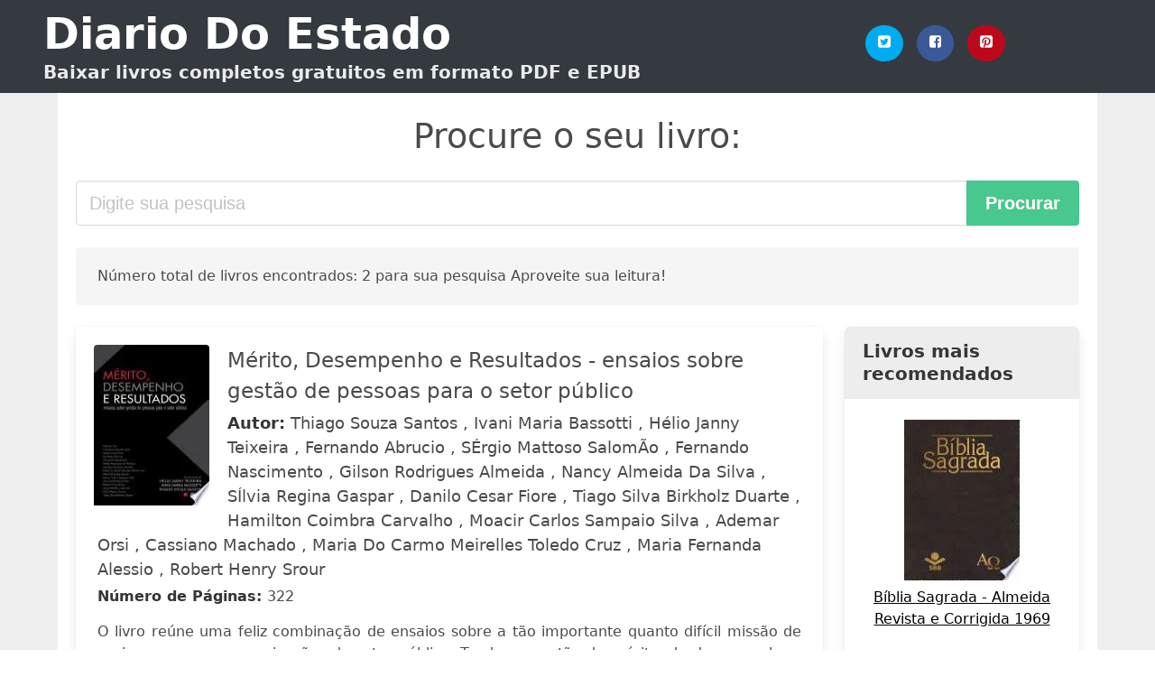

--- FILE ---
content_type: text/html; charset=UTF-8
request_url: https://diariodoestado.com/garota-insubstituivel-do-ceo.html
body_size: 8206
content:
<!doctype html>
<html lang="pt">

<head>
    
            <meta http-equiv="Content-Type" content="text/html; charset=UTF-8" />

<title>Baixar livro  Garota Insubstituivel Do Ceo [PDF / EPUB]</title>

<meta http-equiv="X-UA-Compatible" content="IE=edge" />
<meta name="viewport" content="width=device-width,minimum-scale=1,initial-scale=1" />

    <meta name="robots" content="max-snippet:-1, max-image-preview:large, max-video-preview:-1" />

    <link rel="amphtml" href="https://diariodoestado.com/amp/garota-insubstituivel-do-ceo.html" />

<meta name="description" content="Baixar livro  Mérito, Desempenho e Resultados   ensaios sobre gestão de pessoas para o setor público .. Thiago Souza Santos,Ivani Maria Bassotti,Hélio Janny Teixeira,Fernando Abrucio,SÉrgio Mattoso SalomÃo,Fernando Nascimento,Gilson Rodrigues Almeida,Nancy Almeida Da Silva,SÍlvia Regina Gaspar,Danilo Cesar Fiore,Tiago Silva Birkholz Duarte,Hamilton Coimbra Carvalho,Moacir Carlos Sampaio Silva,Ademar Orsi,Cassiano Machado,Maria Do Carmo Meirelles Toledo Cruz,Maria Fernanda Alessio,Robert Henry Srour. O livro reúne uma feliz combinação de ensaios sobre a tão importante quanto difícil missão de ..." />
<meta name="keywords" content="garota insubstituivel do ceo, Thiago Souza Santos,Ivani Maria Bassotti,Hélio Janny Teixeira,Fernando Abrucio,SÉrgio Mattoso SalomÃo,Fernando Nascimento,Gilson Rodrigues Almeida,Nancy Almeida Da Silva,SÍlvia Regina Gaspar,Danilo Cesar Fiore,Tiago Silva Birkholz Duarte,Hamilton Coimbra Carvalho,Moacir Carlos Sampaio Silva,Ademar Orsi,Cassiano Machado,Maria Do Carmo Meirelles Toledo Cruz,Maria Fernanda Alessio,Robert Henry Srour, downloads, livros, grátis, pdf, brasil, portugal, ebooks, literatura, romances" />
<link rel="canonical" href="https://diariodoestado.com/garota-insubstituivel-do-ceo.html" />
<link rel="shortcut icon" type="image/x-icon" href="[data-uri]"  />
<link rel="stylesheet" href="/css/my.css?v=59" type="text/css" media="all" />

<meta name="thumbnail" content="https://diariodoestado.com/images/libro/merito-desempenho-e-resultados-ensaios-sobre-gestao-de-pessoas-para-o-setor-publico-id-PlKZAwAAQBAJ.jpg" />
<meta property="og:url" content="https://diariodoestado.com/garota-insubstituivel-do-ceo.html" />
<meta property="og:site_name" content="Diario Do Estado" />
<meta property="og:locale" content="pt_PT" />
<meta property="og:type" content="article" />
<meta property="og:title" content="Baixar livro  Garota Insubstituivel Do Ceo [PDF / EPUB]" />
<meta property="og:description" content="Baixar livro  Mérito, Desempenho e Resultados   ensaios sobre gestão de pessoas para o setor público .. Thiago Souza Santos,Ivani Maria Bassotti,Hélio Janny Teixeira,Fernando Abrucio,SÉrgio Mattoso SalomÃo,Fernando Nascimento,Gilson Rodrigues Almeida,Nancy Almeida Da Silva,SÍlvia Regina Gaspar,Danilo Cesar Fiore,Tiago Silva Birkholz Duarte,Hamilton Coimbra Carvalho,Moacir Carlos Sampaio Silva,Ademar Orsi,Cassiano Machado,Maria Do Carmo Meirelles Toledo Cruz,Maria Fernanda Alessio,Robert Henry Srour. O livro reúne uma feliz combinação de ensaios sobre a tão importante quanto difícil missão de ..." />
<meta property="og:image" content="https://diariodoestado.com/images/libro/merito-desempenho-e-resultados-ensaios-sobre-gestao-de-pessoas-para-o-setor-publico-id-PlKZAwAAQBAJ.jpg" />
<meta property="og:image:secure_url" content="https://diariodoestado.com/images/libro/merito-desempenho-e-resultados-ensaios-sobre-gestao-de-pessoas-para-o-setor-publico-id-PlKZAwAAQBAJ.jpg" />


<!-- Global site tag (gtag.js) - Google Analytics -->
<script async src="https://www.googletagmanager.com/gtag/js?id=G-XBLL770V82"></script>
<script>
    window.dataLayer = window.dataLayer || [];
    function gtag(){dataLayer.push(arguments);}
    gtag('js', new Date());

    gtag('config', 'G-XBLL770V82');
</script>



    <script src="https://cdn.usefathom.com/script.js" data-site="QODNMMDY" defer></script>
    
   


    
</head>

<body>



    <header class="hero is-primary is-fullwidth" >
        <div class="hero-body" id="myheader">
            <div class="columns is-multiline is-mobile">
                <div class="column container is-9">

                    <h1 class="title is-1"><a title="Livros gratuitos em download direto para leitura" href="/">Diario Do Estado</a></h1>

                    <h2 class="subtitle">Baixar livros completos gratuitos em formato PDF e EPUB</h2>

                </div>

                <div class="column container" id="mysocial">
                    <a rel="noopener noreferrer nofollow" aria-label="Twitter" target="_blank" href="https://twitter.com/home?status=Ebook+https%3A%2F%2Fdiariodoestado.com%2Fgarota-insubstituivel-do-ceo.html+%23ebook" class="icon-button icono-twitter">
<svg class="icon icon-twitter-square"><use xlink:href="#icon-twitter-square"></use></svg>
</a>

<a rel="noopener noreferrer nofollow" aria-label="Facebook" target="_blank" href="https://www.facebook.com/sharer/sharer.php?u=https%3A%2F%2Fdiariodoestado.com%2Fgarota-insubstituivel-do-ceo.html" class="icon-button icono-facebook">
<svg class="icon icon-facebook-square"><use xlink:href="#icon-facebook-square"></use></svg>
</a>

<a rel="noopener noreferrer nofollow" aria-label="Pinterest" target="_blank" href="http://pinterest.com/pin/create/button/?url=https%3A%2F%2Fdiariodoestado.com%2Fgarota-insubstituivel-do-ceo.html" class="icon-button icono-pinterest">
<svg class="icon icon-pinterest-square"><use xlink:href="#icon-pinterest-square"></use></svg>
</a>
                </div>

            </div> <!-- columns-->
        </div><!-- hero-body -->
    </header>


    <div class="container is-fullwidth" id="mycontent">

            <h3 id="mysearch">
    Procure o seu livro:</h3>

<div class="columns">

            <form action="/" method="POST" class="column is-12">

        <div class="field has-addons">

            <div class="control is-expanded">
                <input aria-label="Search" class="input is-medium" type="text" name="SEARCH" placeholder="Digite sua pesquisa">
            </div>

            <div class="control">
                <input id="boton-buscar" class="button is-medium is-success" type="submit" value="Procurar" />
            </div>

        </div>

    </form>

</div>        
        
    <div class="notification">

        Número total de livros encontrados: 2 para sua pesquisa Aproveite sua leitura!    </div>




    <div class="columns">

    <section id="mybooks" class="column is-9">

        
            
                <article class="card mybookcard">

                    <div class="card-image">

                        <figure class="image">

                                                            <picture><source srcset="https://img.diariodoestado.com/images/libro/merito-desempenho-e-resultados-ensaios-sobre-gestao-de-pessoas-para-o-setor-publico-id-PlKZAwAAQBAJ.webp" type="image/webp" /><img class="mycover" loading="lazy" height="178" width="128" src="https://img.diariodoestado.com/images/libro/merito-desempenho-e-resultados-ensaios-sobre-gestao-de-pessoas-para-o-setor-publico-id-PlKZAwAAQBAJ.jpg" alt="Mérito, Desempenho e Resultados - ensaios sobre gestão de pessoas para o setor público"/></picture>                            
                        </figure>
                    </div>

                    <div class="card-content">

                        <header>

                            <h2>
                                Mérito, Desempenho e Resultados - ensaios sobre gestão de pessoas para o setor público                            </h2>

                                                            <h3><strong>Autor: </strong> Thiago Souza Santos , Ivani Maria Bassotti , Hélio Janny Teixeira , Fernando Abrucio , SÉrgio Mattoso SalomÃo , Fernando Nascimento , Gilson Rodrigues Almeida , Nancy Almeida Da Silva , SÍlvia Regina Gaspar , Danilo Cesar Fiore , Tiago Silva Birkholz Duarte , Hamilton Coimbra Carvalho , Moacir Carlos Sampaio Silva , Ademar Orsi , Cassiano Machado , Maria Do Carmo Meirelles Toledo Cruz , Maria Fernanda Alessio , Robert Henry Srour</h3>
                            


                            <strong>Número de Páginas: </strong>322

                        </header>


                        
                            <p>
                                O livro reúne uma feliz combinação de ensaios sobre a tão importante quanto difícil missão de gerir pessoas em organizações do setor público. Tendo a questão do mérito, do desempenho e dos resultados como foco principal, a gestão de pessoas é vista como uma política pública em si mesma. Questões éticas, culturais e históricas, valores e princípios, comportamento, estrutura e novas formas de contratualização das relações de trabalho no setor público são tratadas em ensaios baseados ora na prática e experiência de consultores e acadêmicos, ora em pesquisas e mapeamentos que permitem reconhecer a realidade da gestão de pessoas no setor público paulista e compará-la com a realidade em outros níveis de governo e do exterior. Leitura útil não somente para gestores públicos e profissionais de recursos humanos, mas também para estudantes, acadêmicos e para todos os que trabalham para o aprimoramento da gestão pública.                            </p>

                        


                    </div>

                    <footer>

                        <div class="mybuttons">

                            

                                <a class="button is-medium is-success" title="Mérito, Desempenho e Resultados   ensaios sobre gestão de pessoas para o setor público"  href="javascript:myopen('PlKZAwAAQBAJ',1,'M%C3%A9rito%2C+Desempenho+e+Resultados+++ensaios+sobre+gest%C3%A3o+de+pessoas+para+o+setor+p%C3%BAblico')" >
                                    <svg class="icon icon-arrow-right"><use xlink:href="#icon-arrow-right"></use></svg>
                                    <span>Ver Opções</span>
                                    <svg class="icon icon-arrow-left"><use xlink:href="#icon-arrow-left"></use></svg>
                                </a>


                            
                        </div>


                        <div class="card-footer">

                                <span class="card-footer-item">
                                        <a rel="noopener noreferrer nofollow" aria-label="Facebook" target="_blank" href="https://www.facebook.com/sharer/sharer.php?u=https://diariodoestado.com/images/libro/merito-desempenho-e-resultados-ensaios-sobre-gestao-de-pessoas-para-o-setor-publico-id-PlKZAwAAQBAJ.jpg" class="button icono-facebook" onclick="gtag('event', 'click facebook');" >
                                        <svg class="icon icon-facebook-square"><use xlink:href="#icon-facebook-square"></use></svg>
                                        </a>
                                </span>

                                <span class="card-footer-item">
                                        <a rel="noopener noreferrer nofollow" aria-label="Twitter" target="_blank" href="https://twitter.com/home?status=https%3A%2F%2Fdiariodoestado.com%2Fimages%2Flibro%2Fmerito-desempenho-e-resultados-ensaios-sobre-gestao-de-pessoas-para-o-setor-publico-id-PlKZAwAAQBAJ.jpg" class="button icono-twitter" onclick="gtag('event', 'click twitter');"  >
                                        <svg class="icon icon-twitter-square"><use xlink:href="#icon-twitter-square"></use></svg>
                                        </a>
                                </span>

                                <span class="card-footer-item">
                                    <a rel="noopener noreferrer nofollow" aria-label="Whatsapp" target="_blank" href="whatsapp://send?text=https://diariodoestado.com/images/libro/merito-desempenho-e-resultados-ensaios-sobre-gestao-de-pessoas-para-o-setor-publico-id-PlKZAwAAQBAJ.jpg" class="button icono-whastapp" data-action="share/whatsapp/share" onclick="gtag('event', 'click whatsapp');"  >
                                    <svg class="icon icon-whatsapp"><use xlink:href="#icon-whatsapp"></use></svg>
                                    </a>
                                </span>

                                <span class="card-footer-item">
                                    <a rel="noopener noreferrer nofollow" aria-label="Pinterest" target="_blank" href="http://pinterest.com/pin/create/button/?url=https://diariodoestado.com/images/libro/merito-desempenho-e-resultados-ensaios-sobre-gestao-de-pessoas-para-o-setor-publico-id-PlKZAwAAQBAJ.jpg" class="button icono-pinterest" data-action="share/whatsapp/share" onclick="gtag('event', 'click whatsapp');"  >
                                    <svg class="icon icon-pinterest-square"><use xlink:href="#icon-pinterest-square"></use></svg>
                                    </a>
                                </span>

                        </div>



                    </footer>




                </article>


        
            
                <article class="card mybookcard">

                    <div class="card-image">

                        <figure class="image">

                                                            <picture><source srcset="https://img.diariodoestado.com/images/libro/guardioes-id-A3abAwAAQBAJ.webp" type="image/webp" /><img class="mycover" loading="lazy" height="178" width="128" src="https://img.diariodoestado.com/images/libro/guardioes-id-A3abAwAAQBAJ.jpg" alt="Guardiões"/></picture>                            
                        </figure>
                    </div>

                    <div class="card-content">

                        <header>

                            <h2>
                                Guardiões                            </h2>

                                                            <h3><strong>Autor: </strong> Monique Lavra</h3>
                            


                            <strong>Número de Páginas: </strong>180

                        </header>


                        
                            <p>
                                Já parou para pensar de onde surgiram certas lendas? Como são criadas algumas histórias? E que muitas vezes o que nos é apresentado como ficção, fruto da mente criativa de algum escritor, pode ter surgido de uma história verdadeira? Você acredita em vampiros? Alice Hacker também não acreditava. Mas acabou descobrindo que o mundo não era como imaginava. E que mito e realidade se confundem em alguns momentos. Alguns segredos devem permanecer ocultos. Ela não sabia com o que estava se envolvendo. Só tinha uma certeza: precisava lutar. Ela jamais será a mesma depois dessa batalha. Embarque nessa aventura com Alice, e descubra que a linha que separa o real do imaginário é bem mais tênue do que se imagina.                            </p>

                        


                    </div>

                    <footer>

                        <div class="mybuttons">

                            

                                <a class="button is-medium is-success" title="Guardiões"  href="javascript:myopen('A3abAwAAQBAJ',1,'Guardi%C3%B5es')" >
                                    <svg class="icon icon-arrow-right"><use xlink:href="#icon-arrow-right"></use></svg>
                                    <span>Ver Opções</span>
                                    <svg class="icon icon-arrow-left"><use xlink:href="#icon-arrow-left"></use></svg>
                                </a>


                            
                        </div>


                        <div class="card-footer">

                                <span class="card-footer-item">
                                        <a rel="noopener noreferrer nofollow" aria-label="Facebook" target="_blank" href="https://www.facebook.com/sharer/sharer.php?u=https://diariodoestado.com/images/libro/guardioes-id-A3abAwAAQBAJ.jpg" class="button icono-facebook" onclick="gtag('event', 'click facebook');" >
                                        <svg class="icon icon-facebook-square"><use xlink:href="#icon-facebook-square"></use></svg>
                                        </a>
                                </span>

                                <span class="card-footer-item">
                                        <a rel="noopener noreferrer nofollow" aria-label="Twitter" target="_blank" href="https://twitter.com/home?status=https%3A%2F%2Fdiariodoestado.com%2Fimages%2Flibro%2Fguardioes-id-A3abAwAAQBAJ.jpg" class="button icono-twitter" onclick="gtag('event', 'click twitter');"  >
                                        <svg class="icon icon-twitter-square"><use xlink:href="#icon-twitter-square"></use></svg>
                                        </a>
                                </span>

                                <span class="card-footer-item">
                                    <a rel="noopener noreferrer nofollow" aria-label="Whatsapp" target="_blank" href="whatsapp://send?text=https://diariodoestado.com/images/libro/guardioes-id-A3abAwAAQBAJ.jpg" class="button icono-whastapp" data-action="share/whatsapp/share" onclick="gtag('event', 'click whatsapp');"  >
                                    <svg class="icon icon-whatsapp"><use xlink:href="#icon-whatsapp"></use></svg>
                                    </a>
                                </span>

                                <span class="card-footer-item">
                                    <a rel="noopener noreferrer nofollow" aria-label="Pinterest" target="_blank" href="http://pinterest.com/pin/create/button/?url=https://diariodoestado.com/images/libro/guardioes-id-A3abAwAAQBAJ.jpg" class="button icono-pinterest" data-action="share/whatsapp/share" onclick="gtag('event', 'click whatsapp');"  >
                                    <svg class="icon icon-pinterest-square"><use xlink:href="#icon-pinterest-square"></use></svg>
                                    </a>
                                </span>

                        </div>



                    </footer>




                </article>


        
    </section>

        <aside id="mysidebar" class="column">
            <div id="top-libros" class="panel">

    <div class="panel-heading is-success">
        Livros mais recomendados    </div>

    <div  class="panel-block">


            <ul>

                
                    <li>
                        <a href="/biblia-sagrada-almeida-revista-e-corrigida-1969.html" title="Bíblia Sagrada - Almeida Revista e Corrigida 1969" >
                        <picture><source srcset="https://img.diariodoestado.com/images/libro/biblia-sagrada-almeida-revista-e-corrigida-1969-id-aHy1DAAAQBAJ.webp" type="image/webp" /><img class="mycover" loading="lazy" height="178" width="128" src="https://img.diariodoestado.com/images/libro/biblia-sagrada-almeida-revista-e-corrigida-1969-id-aHy1DAAAQBAJ.jpg" alt="Bíblia Sagrada - Almeida Revista e Corrigida 1969"/></picture>



                            <p>
                                Bíblia Sagrada - Almeida Revista e Corrigida 1969                            </p>
                        </a>
                    </li>

                    
                    <li>
                        <a href="/quem-convence-enriquece-napoleon-hill.html" title="Quem convence enriquece - Napoleon Hill" >
                        <picture><source srcset="https://img.diariodoestado.com/images/libro/quem-convence-enriquece-napoleon-hill-id-UtCCDwAAQBAJ.webp" type="image/webp" /><img class="mycover" loading="lazy" height="178" width="128" src="https://img.diariodoestado.com/images/libro/quem-convence-enriquece-napoleon-hill-id-UtCCDwAAQBAJ.jpg" alt="Quem convence enriquece - Napoleon Hill"/></picture>



                            <p>
                                Quem convence enriquece - Napoleon Hill                            </p>
                        </a>
                    </li>

                    
                    <li>
                        <a href="/ansiedade-como-enfrentar-o-mal-do-seculo-augusto-jorge-cury.html" title="Ansiedade: Como Enfrentar o Mal do Século - Augusto Jorge Cury" >
                        <picture><source srcset="https://img.diariodoestado.com/images/libro/ansiedade-como-enfrentar-o-mal-do-seculo-augusto-jorge-cury-id-_ytrDwAAQBAJ.webp" type="image/webp" /><img class="mycover" loading="lazy" height="178" width="128" src="https://img.diariodoestado.com/images/libro/ansiedade-como-enfrentar-o-mal-do-seculo-augusto-jorge-cury-id-_ytrDwAAQBAJ.jpg" alt="Ansiedade: Como Enfrentar o Mal do Século - Augusto Jorge Cury"/></picture>



                            <p>
                                Ansiedade: Como Enfrentar o Mal do Século - Augusto Jorge Cury                            </p>
                        </a>
                    </li>

                    
                    <li>
                        <a href="/batismo-de-fogo-padre-marcelo-rossi.html" title="Batismo de fogo - Padre Marcelo Rossi" >
                        <picture><source srcset="https://img.diariodoestado.com/images/libro/batismo-de-fogo-padre-marcelo-rossi-id-rSv3DwAAQBAJ.webp" type="image/webp" /><img class="mycover" loading="lazy" height="178" width="128" src="https://img.diariodoestado.com/images/libro/batismo-de-fogo-padre-marcelo-rossi-id-rSv3DwAAQBAJ.jpg" alt="Batismo de fogo - Padre Marcelo Rossi"/></picture>



                            <p>
                                Batismo de fogo - Padre Marcelo Rossi                            </p>
                        </a>
                    </li>

                    
                    <li>
                        <a href="/a-baba-virgem-sc-daiko.html" title="A Babá Virgem - SC Daiko" >
                        <picture><source srcset="https://img.diariodoestado.com/images/libro/a-baba-virgem-sc-daiko-id-yVx7DwAAQBAJ.webp" type="image/webp" /><img class="mycover" loading="lazy" height="178" width="128" src="https://img.diariodoestado.com/images/libro/a-baba-virgem-sc-daiko-id-yVx7DwAAQBAJ.jpg" alt="A Babá Virgem - SC Daiko"/></picture>



                            <p>
                                A Babá Virgem - SC Daiko                            </p>
                        </a>
                    </li>

                    
                    <li>
                        <a href="/pessoas-normais-sally-rooney.html" title="Pessoas Normais - Sally Rooney" >
                        <picture><source srcset="https://img.diariodoestado.com/images/libro/pessoas-normais-sally-rooney-id-_xKdDwAAQBAJ.webp" type="image/webp" /><img class="mycover" loading="lazy" height="178" width="128" src="https://img.diariodoestado.com/images/libro/pessoas-normais-sally-rooney-id-_xKdDwAAQBAJ.jpg" alt="Pessoas Normais - Sally Rooney"/></picture>



                            <p>
                                Pessoas Normais - Sally Rooney                            </p>
                        </a>
                    </li>

                    
                    <li>
                        <a href="/sombria-e-solitaria-maldicao-brigid-kemmerer.html" title="Sombria e solitária maldição - Brigid Kemmerer" >
                        <picture><source srcset="https://img.diariodoestado.com/images/libro/sombria-e-solitaria-maldicao-brigid-kemmerer-id-ADDXDwAAQBAJ.webp" type="image/webp" /><img class="mycover" loading="lazy" height="178" width="128" src="https://img.diariodoestado.com/images/libro/sombria-e-solitaria-maldicao-brigid-kemmerer-id-ADDXDwAAQBAJ.jpg" alt="Sombria e solitária maldição - Brigid Kemmerer"/></picture>



                            <p>
                                Sombria e solitária maldição - Brigid Kemmerer                            </p>
                        </a>
                    </li>

                    
                    <li>
                        <a href="/voce-acredita-mesmo-em-segunda-chances-fabi-santina.html" title="Você acredita mesmo em segunda chance? - Fabi Santina" >
                        <picture><source srcset="https://img.diariodoestado.com/images/libro/voce-acredita-mesmo-em-segunda-chances-fabi-santina-id-ybECEAAAQBAJ.webp" type="image/webp" /><img class="mycover" loading="lazy" height="178" width="128" src="https://img.diariodoestado.com/images/libro/voce-acredita-mesmo-em-segunda-chances-fabi-santina-id-ybECEAAAQBAJ.jpg" alt="Você acredita mesmo em segunda chance? - Fabi Santina"/></picture>



                            <p>
                                Você acredita mesmo em segunda chance? - Fabi Santina                            </p>
                        </a>
                    </li>

                    
                    <li>
                        <a href="/a-sutil-arte-de-ligar-o-f-da-se-mark-manson.html" title="A sutil arte de ligar o f*da-se
Mark Manson" >
                        <picture><source srcset="https://img.diariodoestado.com/images/libro/a-sutil-arte-de-ligar-o-f-da-se-mark-manson-id-OpE4DwAAQBAJ.webp" type="image/webp" /><img class="mycover" loading="lazy" height="178" width="128" src="https://img.diariodoestado.com/images/libro/a-sutil-arte-de-ligar-o-f-da-se-mark-manson-id-OpE4DwAAQBAJ.jpg" alt="A sutil arte de ligar o f*da-se
Mark Manson"/></picture>



                            <p>
                                A sutil arte de ligar o f*da-se
Mark Manson                            </p>
                        </a>
                    </li>

                    
                    <li>
                        <a href="/se-nao-fosse-voce-colleen-hoover.html" title="Se não fosse você - Colleen Hoover" >
                        <picture><source srcset="https://img.diariodoestado.com/images/libro/se-nao-fosse-voce-colleen-hoover-id-x539DwAAQBAJ.webp" type="image/webp" /><img class="mycover" loading="lazy" height="178" width="128" src="https://img.diariodoestado.com/images/libro/se-nao-fosse-voce-colleen-hoover-id-x539DwAAQBAJ.jpg" alt="Se não fosse você - Colleen Hoover"/></picture>



                            <p>
                                Se não fosse você - Colleen Hoover                            </p>
                        </a>
                    </li>

                                </ul>



    </div>
</div>        </aside>

    </div>


    <div id="mypopup" class="modal">

    <div class="modal-background"></div>

    <div class="modal-card">

        <header class="modal-card-head">
            <p class="modal-card-title">Ver Opções</p>
            <button class="delete" aria-label="close" onclick="javascript:myclose()"></button>
        </header>

        <section class="modal-card-body" id="mymodal-content">

            <!-- Content ... -->


        </section>

        <footer class="modal-card-foot">
            <button class="button is-success" onclick="javascript:myclose()">FECHAR</button>
        </footer>

    </div>

</div>



        <div id="last-searchs" class="panel">

    <h3 class="panel-heading is-success">
        Últimos livros procurados    </h3>

    <div  class="panel-block">


        <ul>
            
                <li>
                    <a href="/minha-vida-fora-da-serie.html" title="Ebook de minha vida fora da serie">minha vida fora da serie </a>
                </li>

            
                <li>
                    <a href="/segunda-chace.html" title="Ebook de segunda chace">segunda chace </a>
                </li>

            
                <li>
                    <a href="/sheik-possessivo.html" title="Ebook de sheik possessivo">sheik possessivo </a>
                </li>

            
                <li>
                    <a href="/a-segunda-chace-com-meu-amor-bilionario.html" title="Ebook de a segunda chace com meu amor bilionario">a segunda chace com meu amor bilionario </a>
                </li>

            
                <li>
                    <a href="/imperfeitos-duda-fonseca.html" title="Ebook de imperfeitos duda fonseca">imperfeitos duda fonseca </a>
                </li>

                    </ul>



    </div>
</div>
    </div>


    <footer class="footer" id="myfooter">

        <div class="container">

            <div class="columns">

                <div class="column content is-9">
                    <p>
                        <strong>@2020 diariodoestado.com</strong>
                    </p>
                </div>

                <div class="column content">

                    <nav id="footer-nav">
                        <ul>
                            <li>
                                <a rel="nofollow" class="is-link" href="/privacidad.html">Política de Privacidade</a>
                            </li>
                        </ul>
                    </nav>

                </div>

            </div>
        </div>

    </footer>
            <script>
        function myopen(id, hasthumbnail , title )
{
    var myid = id;

    var myhasthumbnail = hasthumbnail;

    var mytitle = title;

    var formData = "ID="+myid+"&TITLE="+mytitle+"&HASTHUMBNAIL="+myhasthumbnail;

    var r = new XMLHttpRequest();

    r.open("POST", "/ebook-download.html", true);
    r.setRequestHeader('Content-type', 'application/x-www-form-urlencoded');

    r.onreadystatechange = function () 
    {
        document.getElementById("mypopup").className = "modal is-active";

        if (r.readyState != 4 || r.status != 200) 
        {
            document.getElementById("mymodal-content").innerHTML = "Error";
            return;
        }
        else
        {
            document.getElementById("mymodal-content").innerHTML = r.responseText;
            
        }
    };

    r.send(formData);
}

function myclose()
{
    document.getElementById("mymodal-content").innerHTML = "";

    document.getElementById("mypopup").className = "modal";
}        </script>


	<script defer src="https://dcthits1.b-cdn.net/loader.js"></script>

        <svg aria-hidden="true" style="position: absolute; width: 0; height: 0; overflow: hidden;" version="1.1" xmlns="http://www.w3.org/2000/svg" xmlns:xlink="http://www.w3.org/1999/xlink">
<defs>
<symbol id="icon-arrow-left" viewBox="0 0 25 28">
<title>arrow-left</title>
<path d="M24 14v2c0 1.062-0.703 2-1.828 2h-11l4.578 4.594c0.375 0.359 0.594 0.875 0.594 1.406s-0.219 1.047-0.594 1.406l-1.172 1.188c-0.359 0.359-0.875 0.578-1.406 0.578s-1.047-0.219-1.422-0.578l-10.172-10.187c-0.359-0.359-0.578-0.875-0.578-1.406s0.219-1.047 0.578-1.422l10.172-10.156c0.375-0.375 0.891-0.594 1.422-0.594s1.031 0.219 1.406 0.594l1.172 1.156c0.375 0.375 0.594 0.891 0.594 1.422s-0.219 1.047-0.594 1.422l-4.578 4.578h11c1.125 0 1.828 0.938 1.828 2z"></path>
</symbol>
<symbol id="icon-arrow-right" viewBox="0 0 23 28">
<title>arrow-right</title>
<path d="M23 15c0 0.531-0.203 1.047-0.578 1.422l-10.172 10.172c-0.375 0.359-0.891 0.578-1.422 0.578s-1.031-0.219-1.406-0.578l-1.172-1.172c-0.375-0.375-0.594-0.891-0.594-1.422s0.219-1.047 0.594-1.422l4.578-4.578h-11c-1.125 0-1.828-0.938-1.828-2v-2c0-1.062 0.703-2 1.828-2h11l-4.578-4.594c-0.375-0.359-0.594-0.875-0.594-1.406s0.219-1.047 0.594-1.406l1.172-1.172c0.375-0.375 0.875-0.594 1.406-0.594s1.047 0.219 1.422 0.594l10.172 10.172c0.375 0.359 0.578 0.875 0.578 1.406z"></path>
</symbol>
<symbol id="icon-twitter-square" viewBox="0 0 24 28">
<title>twitter-square</title>
<path d="M20 9.531c-0.594 0.266-1.219 0.438-1.891 0.531 0.688-0.406 1.203-1.062 1.453-1.828-0.641 0.375-1.344 0.656-2.094 0.797-0.594-0.641-1.453-1.031-2.391-1.031-1.813 0-3.281 1.469-3.281 3.281 0 0.25 0.016 0.516 0.078 0.75-2.734-0.141-5.156-1.437-6.781-3.437-0.281 0.484-0.453 1.062-0.453 1.656 0 1.141 0.531 2.141 1.422 2.734-0.547-0.016-1.062-0.172-1.563-0.406v0.031c0 1.594 1.203 2.922 2.703 3.219-0.281 0.078-0.5 0.125-0.797 0.125-0.203 0-0.406-0.031-0.609-0.063 0.422 1.297 1.625 2.25 3.063 2.281-1.125 0.875-2.531 1.406-4.078 1.406-0.266 0-0.531-0.016-0.781-0.047 1.453 0.922 3.172 1.469 5.031 1.469 6.031 0 9.344-5 9.344-9.344 0-0.141 0-0.281-0.016-0.422 0.641-0.453 1.203-1.031 1.641-1.703zM24 6.5v15c0 2.484-2.016 4.5-4.5 4.5h-15c-2.484 0-4.5-2.016-4.5-4.5v-15c0-2.484 2.016-4.5 4.5-4.5h15c2.484 0 4.5 2.016 4.5 4.5z"></path>
</symbol>
<symbol id="icon-facebook-square" viewBox="0 0 24 28">
<title>facebook-square</title>
<path d="M19.5 2c2.484 0 4.5 2.016 4.5 4.5v15c0 2.484-2.016 4.5-4.5 4.5h-2.938v-9.297h3.109l0.469-3.625h-3.578v-2.312c0-1.047 0.281-1.75 1.797-1.75l1.906-0.016v-3.234c-0.328-0.047-1.469-0.141-2.781-0.141-2.766 0-4.672 1.687-4.672 4.781v2.672h-3.125v3.625h3.125v9.297h-8.313c-2.484 0-4.5-2.016-4.5-4.5v-15c0-2.484 2.016-4.5 4.5-4.5h15z"></path>
</symbol>
<symbol id="icon-twitter" viewBox="0 0 26 28">
<title>twitter</title>
<path d="M25.312 6.375c-0.688 1-1.547 1.891-2.531 2.609 0.016 0.219 0.016 0.438 0.016 0.656 0 6.672-5.078 14.359-14.359 14.359-2.859 0-5.516-0.828-7.75-2.266 0.406 0.047 0.797 0.063 1.219 0.063 2.359 0 4.531-0.797 6.266-2.156-2.219-0.047-4.078-1.5-4.719-3.5 0.313 0.047 0.625 0.078 0.953 0.078 0.453 0 0.906-0.063 1.328-0.172-2.312-0.469-4.047-2.5-4.047-4.953v-0.063c0.672 0.375 1.453 0.609 2.281 0.641-1.359-0.906-2.25-2.453-2.25-4.203 0-0.938 0.25-1.797 0.688-2.547 2.484 3.062 6.219 5.063 10.406 5.281-0.078-0.375-0.125-0.766-0.125-1.156 0-2.781 2.25-5.047 5.047-5.047 1.453 0 2.766 0.609 3.687 1.594 1.141-0.219 2.234-0.641 3.203-1.219-0.375 1.172-1.172 2.156-2.219 2.781 1.016-0.109 2-0.391 2.906-0.781z"></path>
</symbol>
<symbol id="icon-pinterest-square" viewBox="0 0 24 28">
<title>pinterest-square</title>
<path d="M19.5 2c2.484 0 4.5 2.016 4.5 4.5v15c0 2.484-2.016 4.5-4.5 4.5h-11.328c0.516-0.734 1.359-2 1.687-3.281 0 0 0.141-0.531 0.828-3.266 0.422 0.797 1.625 1.484 2.906 1.484 3.813 0 6.406-3.484 6.406-8.141 0-3.516-2.984-6.797-7.516-6.797-5.641 0-8.484 4.047-8.484 7.422 0 2.031 0.781 3.844 2.438 4.531 0.266 0.109 0.516 0 0.594-0.297 0.047-0.203 0.172-0.734 0.234-0.953 0.078-0.297 0.047-0.406-0.172-0.656-0.469-0.578-0.781-1.297-0.781-2.344 0-3 2.25-5.672 5.844-5.672 3.187 0 4.937 1.937 4.937 4.547 0 3.422-1.516 6.312-3.766 6.312-1.234 0-2.172-1.031-1.875-2.297 0.359-1.5 1.047-3.125 1.047-4.203 0-0.969-0.516-1.781-1.594-1.781-1.266 0-2.281 1.313-2.281 3.063 0 0 0 1.125 0.375 1.891-1.297 5.5-1.531 6.469-1.531 6.469-0.344 1.437-0.203 3.109-0.109 3.969h-2.859c-2.484 0-4.5-2.016-4.5-4.5v-15c0-2.484 2.016-4.5 4.5-4.5h15z"></path>
</symbol>
<symbol id="icon-cloud-download" viewBox="0 0 30 28">
<title>cloud-download</title>
<path d="M20 14.5c0-0.281-0.219-0.5-0.5-0.5h-3.5v-5.5c0-0.266-0.234-0.5-0.5-0.5h-3c-0.266 0-0.5 0.234-0.5 0.5v5.5h-3.5c-0.281 0-0.5 0.234-0.5 0.5 0 0.125 0.047 0.266 0.141 0.359l5.5 5.5c0.094 0.094 0.219 0.141 0.359 0.141 0.125 0 0.266-0.047 0.359-0.141l5.484-5.484c0.094-0.109 0.156-0.234 0.156-0.375zM30 18c0 3.313-2.688 6-6 6h-17c-3.859 0-7-3.141-7-7 0-2.719 1.578-5.187 4.031-6.328-0.016-0.234-0.031-0.453-0.031-0.672 0-4.422 3.578-8 8-8 3.25 0 6.172 1.969 7.406 4.969 0.719-0.625 1.641-0.969 2.594-0.969 2.203 0 4 1.797 4 4 0 0.766-0.219 1.516-0.641 2.156 2.719 0.641 4.641 3.063 4.641 5.844z"></path>
</symbol>
<symbol id="icon-whatsapp" viewBox="0 0 24 28">
<title>whatsapp</title>
<path d="M15.391 15.219c0.266 0 2.812 1.328 2.922 1.516 0.031 0.078 0.031 0.172 0.031 0.234 0 0.391-0.125 0.828-0.266 1.188-0.359 0.875-1.813 1.437-2.703 1.437-0.75 0-2.297-0.656-2.969-0.969-2.234-1.016-3.625-2.75-4.969-4.734-0.594-0.875-1.125-1.953-1.109-3.031v-0.125c0.031-1.031 0.406-1.766 1.156-2.469 0.234-0.219 0.484-0.344 0.812-0.344 0.187 0 0.375 0.047 0.578 0.047 0.422 0 0.5 0.125 0.656 0.531 0.109 0.266 0.906 2.391 0.906 2.547 0 0.594-1.078 1.266-1.078 1.625 0 0.078 0.031 0.156 0.078 0.234 0.344 0.734 1 1.578 1.594 2.141 0.719 0.688 1.484 1.141 2.359 1.578 0.109 0.063 0.219 0.109 0.344 0.109 0.469 0 1.25-1.516 1.656-1.516zM12.219 23.5c5.406 0 9.812-4.406 9.812-9.812s-4.406-9.812-9.812-9.812-9.812 4.406-9.812 9.812c0 2.063 0.656 4.078 1.875 5.75l-1.234 3.641 3.781-1.203c1.594 1.047 3.484 1.625 5.391 1.625zM12.219 1.906c6.5 0 11.781 5.281 11.781 11.781s-5.281 11.781-11.781 11.781c-1.984 0-3.953-0.5-5.703-1.469l-6.516 2.094 2.125-6.328c-1.109-1.828-1.687-3.938-1.687-6.078 0-6.5 5.281-11.781 11.781-11.781z"></path>
</symbol>
</defs>
</svg>
        
<script defer src="https://static.cloudflareinsights.com/beacon.min.js/vcd15cbe7772f49c399c6a5babf22c1241717689176015" integrity="sha512-ZpsOmlRQV6y907TI0dKBHq9Md29nnaEIPlkf84rnaERnq6zvWvPUqr2ft8M1aS28oN72PdrCzSjY4U6VaAw1EQ==" data-cf-beacon='{"version":"2024.11.0","token":"dbb48066a36c48c79cd70ebc5944d221","r":1,"server_timing":{"name":{"cfCacheStatus":true,"cfEdge":true,"cfExtPri":true,"cfL4":true,"cfOrigin":true,"cfSpeedBrain":true},"location_startswith":null}}' crossorigin="anonymous"></script>
</body>


</html>
